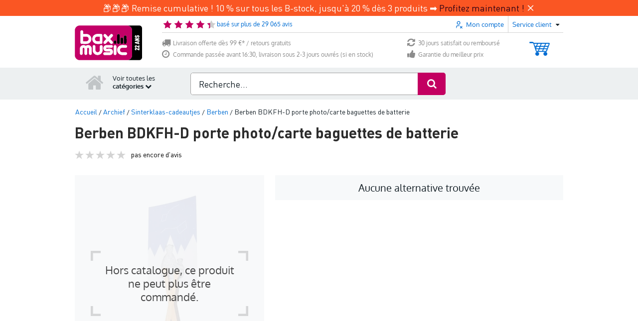

--- FILE ---
content_type: image/svg+xml
request_url: https://static.bax-shop.es/templates/baxshop/img/payment_logo/mollie/alma.svg
body_size: 456
content:
<svg width="64" height="48" viewBox="0 0 64 48" fill="none" xmlns="http://www.w3.org/2000/svg">
<g clip-path="url(#clip0_4013_106)">
<rect width="64" height="48" fill="#FA5022" style="fill:#FA5022;fill:color(display-p3 0.9804 0.3137 0.1333);fill-opacity:1;"/>
<path d="M53.7091 20.4009V21.7907C52.8965 20.7801 51.7167 20.1486 50.3159 20.1486C47.6129 20.1486 45.5185 22.4931 45.5185 25.3866C45.5185 28.2801 47.6129 30.6246 50.3159 30.6246C51.8153 30.6246 53.0614 29.9024 53.8757 28.7648V30.3739H56.4614V20.4009H53.7091ZM50.9874 28.1267C49.4846 28.1267 48.2674 26.9001 48.2674 25.3866C48.2674 23.8731 49.4846 22.6464 50.9874 22.6464C52.4902 22.6464 53.7074 23.8731 53.7074 25.3866C53.7074 26.9001 52.4902 28.1267 50.9874 28.1267ZM22.0126 17.6327H24.7632V30.3723H22.0126V17.6327ZM27.9269 24.7205C27.9269 21.9787 29.6626 20.1503 32.0664 20.1503C33.559 20.1503 34.7388 20.7933 35.4494 21.8897C36.1617 20.7933 37.3398 20.1503 38.8324 20.1503C41.2362 20.1503 42.9719 21.9787 42.9719 24.7205V30.3739H40.2213V24.432C40.2213 23.362 39.4903 22.6646 38.523 22.6646C37.5557 22.6646 36.8247 23.3636 36.8247 24.432V30.3739H34.0741V24.432C34.0741 23.362 33.3431 22.6646 32.3758 22.6646C31.4085 22.6646 30.6775 23.3636 30.6775 24.432V30.3739H27.9269V24.7205ZM17.0316 20.5047C16.3805 18.1388 15.0035 17.3821 13.6928 17.3821C12.3821 17.3821 11.0051 18.1388 10.354 20.5047L7.52686 30.3756H10.3132C10.7671 28.7269 12.1662 27.8085 13.6928 27.8085C15.2194 27.8085 16.6185 28.7285 17.0724 30.3756H19.8604L17.0316 20.5047ZM13.6928 25.5086C12.8054 25.5086 12.0013 25.835 11.408 26.3643L13.006 20.6202C13.159 20.0711 13.3851 19.8964 13.6945 19.8964C14.0039 19.8964 14.23 20.0711 14.383 20.6202L15.9793 26.3643C15.386 25.835 14.5802 25.5086 13.6928 25.5086Z" fill="white" style="fill:white;fill-opacity:1;"/>
</g>
<defs>
<clipPath id="clip0_4013_106">
<rect width="64" height="48" rx="8" fill="white" style="fill:white;fill-opacity:1;"/>
</clipPath>
</defs>
</svg>


--- FILE ---
content_type: text/javascript
request_url: https://www.bax-shop.fr/public/build/7238.aa968a38.js
body_size: 427
content:
"use strict";(self.webpackChunkkasala=self.webpackChunkkasala||[]).push([[7238],{17238:function(e,o,n){n(60825);var t=n(17383),i=n(34579),r=n(28452),a=n(63072),l=n(29511);function c(){try{var e=!Boolean.prototype.valueOf.call(Reflect.construct(Boolean,[],function(){}))}catch(e){}return(c=function(){return!!e})()}n(26099),Object.defineProperty(o,"__esModule",{value:!0});var s=function(e){function o(){var e,n,i,l;return t(this,o),n=this,l=arguments,i=a(i=o),(e=r(n,c()?Reflect.construct(i,l||[],a(n).constructor):i.apply(n,l))).overlayId="cookie-settings-overlay",e.showOverlay=function(){if(!document.getElementById(e.overlayId)){var o=document.createElement("div");o.id=e.overlayId,o.classList.add("cookie-overlay"),document.body.appendChild(o),requestAnimationFrame(function(){return o.classList.add("visible")}),e.lockScroll(!0)}},e.hideOverlay=function(){var o=document.getElementById(e.overlayId);o&&(o.classList.remove("visible"),o.addEventListener("transitionend",function(){return o.remove()},{once:!0}),e.lockScroll(!1))},e}return l(o,e),i(o,[{key:"connect",value:function(){var e=this;window.addEventListener("CookiebotOnDialogInit",this.showOverlay),window.addEventListener("CookiebotOnDialogDisplay",this.showOverlay),["CookiebotOnAccept","CookiebotOnDecline","CookiebotOnConsentReady"].forEach(function(o){return window.addEventListener(o,e.hideOverlay)})}},{key:"disconnect",value:function(){var e=this;window.removeEventListener("CookiebotOnDialogInit",this.showOverlay),window.removeEventListener("CookiebotOnDialogDisplay",this.showOverlay),["CookiebotOnAccept","CookiebotOnDecline","CookiebotOnConsentReady"].forEach(function(o){return window.removeEventListener(o,e.hideOverlay)})}},{key:"lockScroll",value:function(e){document.documentElement.style.overflow=e?"hidden":""}}])}(n(52891).Controller);o.default=s,e.exports=o.default}}]);